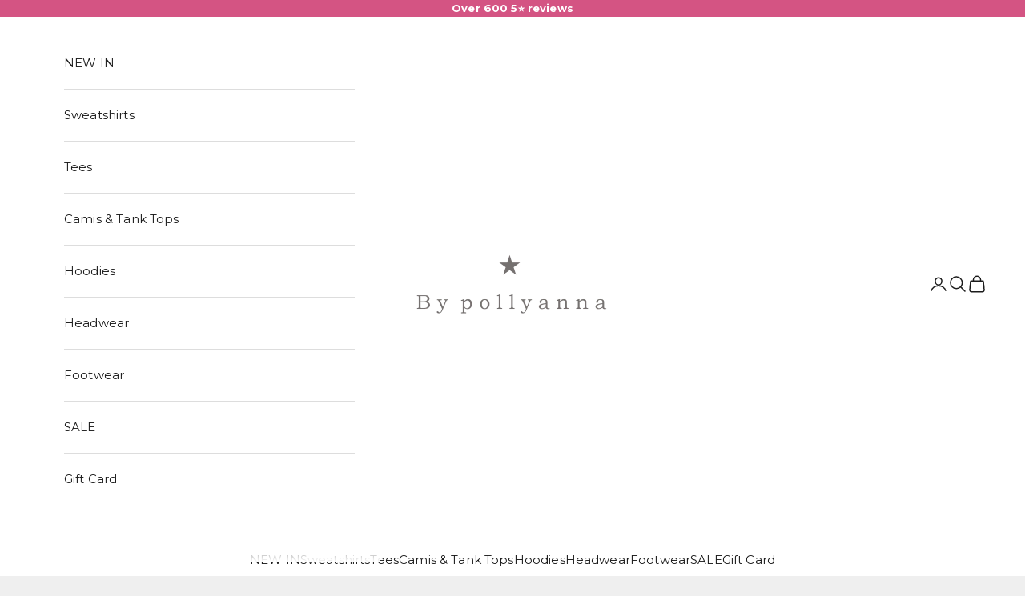

--- FILE ---
content_type: text/html
request_url: https://placement-api.clearpay.co.uk/?mpid=bypollyanna.myshopify.com&placementid=null&pageType=null&zoid=9.0.85
body_size: 730
content:

  <!DOCTYPE html>
  <html>
  <head>
      <link rel='icon' href='data:,' />
      <meta http-equiv="Content-Security-Policy"
          content="base-uri 'self'; default-src 'self'; font-src 'self'; style-src 'self'; script-src 'self' https://cdn.jsdelivr.net/npm/zoid@9.0.85/dist/zoid.min.js; img-src 'self'; connect-src 'self'; frame-src 'self'">
      <title></title>
      <link rel="preload" href="/index.js" as="script" />
      <link rel="preload" href="https://cdn.jsdelivr.net/npm/zoid@9.0.85/dist/zoid.min.js" integrity="sha384-67MznxkYtbE8teNrhdkvnzQBmeiErnMskO7eD8QwolLpdUliTdivKWx0ANHgw+w8" as="script" crossorigin="anonymous" />
      <div id="__AP_DATA__" hidden>
        {"errors":{"mcr":null},"mcrResponse":{"data":{"errors":[],"config":{"mpId":"bypollyanna.myshopify.com","createdAt":"2023-09-28T23:29:37.216897225Z","updatedAt":"2024-11-08T01:52:11.378286564Z","config":{"consumerLending":{"metadata":{"shouldForceCache":false,"isProductEnabled":false,"updatedAt":"2024-11-08T01:52:11.378263703Z","version":0},"details":{}},"interestFreePayment":{"metadata":{"shouldForceCache":false,"isProductEnabled":false,"updatedAt":"2024-11-08T01:52:11.378233853Z","version":0},"details":{"minimumAmount":{"amount":"1.00","currency":"GBP"},"maximumAmount":{"amount":"1200.00","currency":"GBP"},"cbt":{"enabled":true,"countries":["AU","IT","NZ","FR","CA","US","ES"],"limits":{}}}},"merchantAttributes":{"metadata":{"shouldForceCache":false,"isProductEnabled":true,"updatedAt":"2024-11-08T01:52:11.378272493Z","version":0},"details":{"analyticsEnabled":false,"tradingCountry":"GB","storeURI":"http://www.bypollyanna.co.uk","tradingName":"By Pollyanna","vpuf":true}},"onsitePlacements":{"metadata":{"version":0},"details":{"onsitePlacements":{}}},"cashAppPay":{"metadata":{"shouldForceCache":false,"isProductEnabled":false,"updatedAt":"2024-11-08T01:52:11.378282744Z","version":0},"details":{"enabledForOrders":false,"integrationCompleted":false}},"promotionalData":{"metadata":{"version":0},"details":{"consumerLendingPromotions":[]}}}}},"errors":null,"status":200},"brand":"clearpay","meta":{"version":"0.35.4"}}
      </div>
  </head>
  <body></body>
  <script src="/index.js" type="application/javascript"></script>
  </html>
  

--- FILE ---
content_type: text/javascript; charset=utf-8
request_url: https://bypollyanna.co.uk/products/love-bracelet.js
body_size: 783
content:
{"id":7161363955908,"title":"Love Bracelet","handle":"love-bracelet","description":"\u003cmeta charset=\"utf-8\"\u003e\n\u003cdiv\u003e\n\u003cmeta charset=\"utf-8\"\u003e \u003cspan\u003eThe original LOVE bracelet created a social movement around the world, connecting the maker and wearer in a common bond of love. Every purchase creates a sustainable livelihood for thousands of Maasai women and their families.\u003c\/span\u003e\n\u003c\/div\u003e\n\u003cdiv\u003e\u003cspan\u003e\u003c\/span\u003e\u003c\/div\u003e\n\u003cdiv\u003e\n\u003cmeta charset=\"utf-8\"\u003e\n\u003cdiv data-mce-fragment=\"1\"\u003eHandmade in Ngong Hills, Kenya.\u003c\/div\u003e\n\u003cdiv data-mce-fragment=\"1\"\u003e.\u003c\/div\u003e\n\u003cdiv data-mce-fragment=\"1\"\u003e\u003c\/div\u003e\n\u003cdiv data-mce-fragment=\"1\"\u003e\u003c\/div\u003e\n\u003c\/div\u003e\n\u003cdiv\u003e\n\u003cmeta charset=\"utf-8\"\u003e\n\u003cdiv data-mce-fragment=\"1\"\u003eMaterial; Genuine-leather \/ glass beads. We recommend this item to not get wet.\u003c\/div\u003e\n\u003cdiv data-mce-fragment=\"1\"\u003e\u003cbr data-mce-fragment=\"1\"\u003e\u003c\/div\u003e\n\u003cdiv data-mce-fragment=\"1\"\u003eAdjustable closure. Easy sliding knot.\u003c\/div\u003e\n\u003cdiv data-mce-fragment=\"1\"\u003e\u003cbr data-mce-fragment=\"1\"\u003e\u003c\/div\u003e\n\u003cdiv data-mce-fragment=\"1\"\u003eOne size fits all.\u003c\/div\u003e\n\u003c\/div\u003e","published_at":"2022-06-17T07:52:03+01:00","created_at":"2022-06-11T17:23:05+01:00","vendor":"Bypollyanna","type":"","tags":[],"price":2400,"price_min":2400,"price_max":2400,"available":false,"price_varies":false,"compare_at_price":null,"compare_at_price_min":0,"compare_at_price_max":0,"compare_at_price_varies":false,"variants":[{"id":41597069426884,"title":"Default Title","option1":"Default Title","option2":null,"option3":null,"sku":"","requires_shipping":true,"taxable":true,"featured_image":null,"available":false,"name":"Love Bracelet","public_title":null,"options":["Default Title"],"price":2400,"weight":500,"compare_at_price":null,"inventory_management":"shopify","barcode":"","requires_selling_plan":false,"selling_plan_allocations":[]}],"images":["\/\/cdn.shopify.com\/s\/files\/1\/0050\/6072\/2757\/products\/LOVEred.webp?v=1654965205"],"featured_image":"\/\/cdn.shopify.com\/s\/files\/1\/0050\/6072\/2757\/products\/LOVEred.webp?v=1654965205","options":[{"name":"Title","position":1,"values":["Default Title"]}],"url":"\/products\/love-bracelet","media":[{"alt":null,"id":24472297537732,"position":1,"preview_image":{"aspect_ratio":1.0,"height":1000,"width":1000,"src":"https:\/\/cdn.shopify.com\/s\/files\/1\/0050\/6072\/2757\/products\/LOVEred.webp?v=1654965205"},"aspect_ratio":1.0,"height":1000,"media_type":"image","src":"https:\/\/cdn.shopify.com\/s\/files\/1\/0050\/6072\/2757\/products\/LOVEred.webp?v=1654965205","width":1000}],"requires_selling_plan":false,"selling_plan_groups":[]}

--- FILE ---
content_type: text/javascript; charset=utf-8
request_url: https://bypollyanna.co.uk/products/love-bracelet.js
body_size: 553
content:
{"id":7161363955908,"title":"Love Bracelet","handle":"love-bracelet","description":"\u003cmeta charset=\"utf-8\"\u003e\n\u003cdiv\u003e\n\u003cmeta charset=\"utf-8\"\u003e \u003cspan\u003eThe original LOVE bracelet created a social movement around the world, connecting the maker and wearer in a common bond of love. Every purchase creates a sustainable livelihood for thousands of Maasai women and their families.\u003c\/span\u003e\n\u003c\/div\u003e\n\u003cdiv\u003e\u003cspan\u003e\u003c\/span\u003e\u003c\/div\u003e\n\u003cdiv\u003e\n\u003cmeta charset=\"utf-8\"\u003e\n\u003cdiv data-mce-fragment=\"1\"\u003eHandmade in Ngong Hills, Kenya.\u003c\/div\u003e\n\u003cdiv data-mce-fragment=\"1\"\u003e.\u003c\/div\u003e\n\u003cdiv data-mce-fragment=\"1\"\u003e\u003c\/div\u003e\n\u003cdiv data-mce-fragment=\"1\"\u003e\u003c\/div\u003e\n\u003c\/div\u003e\n\u003cdiv\u003e\n\u003cmeta charset=\"utf-8\"\u003e\n\u003cdiv data-mce-fragment=\"1\"\u003eMaterial; Genuine-leather \/ glass beads. We recommend this item to not get wet.\u003c\/div\u003e\n\u003cdiv data-mce-fragment=\"1\"\u003e\u003cbr data-mce-fragment=\"1\"\u003e\u003c\/div\u003e\n\u003cdiv data-mce-fragment=\"1\"\u003eAdjustable closure. Easy sliding knot.\u003c\/div\u003e\n\u003cdiv data-mce-fragment=\"1\"\u003e\u003cbr data-mce-fragment=\"1\"\u003e\u003c\/div\u003e\n\u003cdiv data-mce-fragment=\"1\"\u003eOne size fits all.\u003c\/div\u003e\n\u003c\/div\u003e","published_at":"2022-06-17T07:52:03+01:00","created_at":"2022-06-11T17:23:05+01:00","vendor":"Bypollyanna","type":"","tags":[],"price":2400,"price_min":2400,"price_max":2400,"available":false,"price_varies":false,"compare_at_price":null,"compare_at_price_min":0,"compare_at_price_max":0,"compare_at_price_varies":false,"variants":[{"id":41597069426884,"title":"Default Title","option1":"Default Title","option2":null,"option3":null,"sku":"","requires_shipping":true,"taxable":true,"featured_image":null,"available":false,"name":"Love Bracelet","public_title":null,"options":["Default Title"],"price":2400,"weight":500,"compare_at_price":null,"inventory_management":"shopify","barcode":"","requires_selling_plan":false,"selling_plan_allocations":[]}],"images":["\/\/cdn.shopify.com\/s\/files\/1\/0050\/6072\/2757\/products\/LOVEred.webp?v=1654965205"],"featured_image":"\/\/cdn.shopify.com\/s\/files\/1\/0050\/6072\/2757\/products\/LOVEred.webp?v=1654965205","options":[{"name":"Title","position":1,"values":["Default Title"]}],"url":"\/products\/love-bracelet","media":[{"alt":null,"id":24472297537732,"position":1,"preview_image":{"aspect_ratio":1.0,"height":1000,"width":1000,"src":"https:\/\/cdn.shopify.com\/s\/files\/1\/0050\/6072\/2757\/products\/LOVEred.webp?v=1654965205"},"aspect_ratio":1.0,"height":1000,"media_type":"image","src":"https:\/\/cdn.shopify.com\/s\/files\/1\/0050\/6072\/2757\/products\/LOVEred.webp?v=1654965205","width":1000}],"requires_selling_plan":false,"selling_plan_groups":[]}